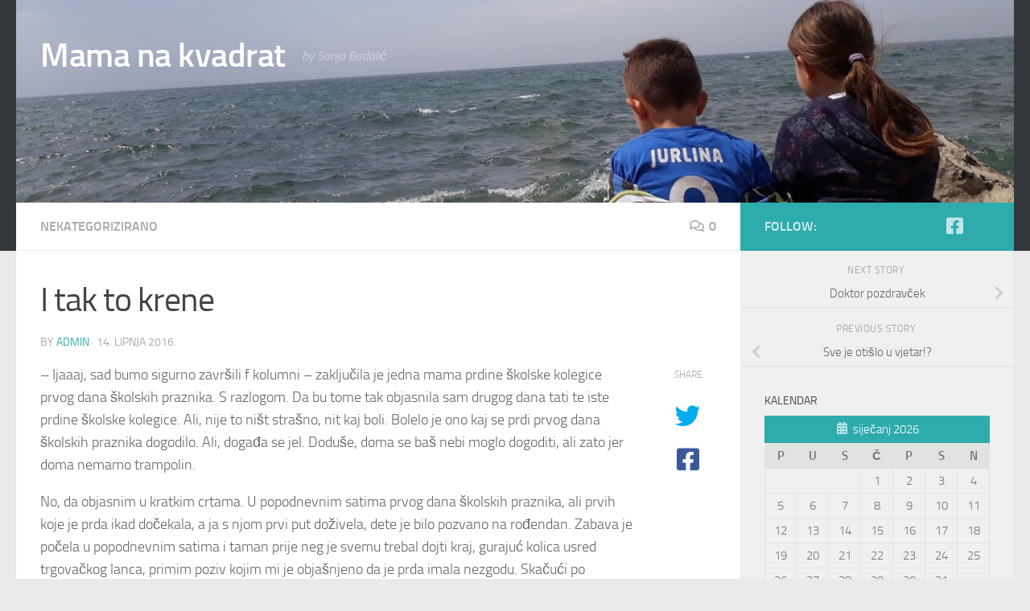

--- FILE ---
content_type: text/html; charset=UTF-8
request_url: https://www.mamanakvadrat.com.hr/i-tak-to-krene/
body_size: 76573
content:
<!DOCTYPE html>
<html class="no-js" lang="hr">
<head>
  <meta charset="UTF-8">
  <meta name="viewport" content="width=device-width, initial-scale=1.0">
  <link rel="profile" href="https://gmpg.org/xfn/11" />
  <link rel="pingback" href="https://www.mamanakvadrat.com.hr/xmlrpc.php">

  <title>I tak to krene &#8211; Mama na kvadrat</title>
<meta name='robots' content='max-image-preview:large' />
<script>document.documentElement.className = document.documentElement.className.replace("no-js","js");</script>
<link rel="alternate" type="application/rss+xml" title="Mama na kvadrat &raquo; Kanal" href="https://www.mamanakvadrat.com.hr/feed/" />
<link rel="alternate" type="application/rss+xml" title="Mama na kvadrat &raquo; Kanal komentara" href="https://www.mamanakvadrat.com.hr/comments/feed/" />
<link rel="alternate" type="application/rss+xml" title="Mama na kvadrat &raquo; I tak to krene Kanal komentara" href="https://www.mamanakvadrat.com.hr/i-tak-to-krene/feed/" />
<link rel="alternate" title="oEmbed (JSON)" type="application/json+oembed" href="https://www.mamanakvadrat.com.hr/wp-json/oembed/1.0/embed?url=https%3A%2F%2Fwww.mamanakvadrat.com.hr%2Fi-tak-to-krene%2F" />
<link rel="alternate" title="oEmbed (XML)" type="text/xml+oembed" href="https://www.mamanakvadrat.com.hr/wp-json/oembed/1.0/embed?url=https%3A%2F%2Fwww.mamanakvadrat.com.hr%2Fi-tak-to-krene%2F&#038;format=xml" />
<style id='wp-img-auto-sizes-contain-inline-css'>
img:is([sizes=auto i],[sizes^="auto," i]){contain-intrinsic-size:3000px 1500px}
/*# sourceURL=wp-img-auto-sizes-contain-inline-css */
</style>
<style id='wp-emoji-styles-inline-css'>

	img.wp-smiley, img.emoji {
		display: inline !important;
		border: none !important;
		box-shadow: none !important;
		height: 1em !important;
		width: 1em !important;
		margin: 0 0.07em !important;
		vertical-align: -0.1em !important;
		background: none !important;
		padding: 0 !important;
	}
/*# sourceURL=wp-emoji-styles-inline-css */
</style>
<style id='wp-block-library-inline-css'>
:root{--wp-block-synced-color:#7a00df;--wp-block-synced-color--rgb:122,0,223;--wp-bound-block-color:var(--wp-block-synced-color);--wp-editor-canvas-background:#ddd;--wp-admin-theme-color:#007cba;--wp-admin-theme-color--rgb:0,124,186;--wp-admin-theme-color-darker-10:#006ba1;--wp-admin-theme-color-darker-10--rgb:0,107,160.5;--wp-admin-theme-color-darker-20:#005a87;--wp-admin-theme-color-darker-20--rgb:0,90,135;--wp-admin-border-width-focus:2px}@media (min-resolution:192dpi){:root{--wp-admin-border-width-focus:1.5px}}.wp-element-button{cursor:pointer}:root .has-very-light-gray-background-color{background-color:#eee}:root .has-very-dark-gray-background-color{background-color:#313131}:root .has-very-light-gray-color{color:#eee}:root .has-very-dark-gray-color{color:#313131}:root .has-vivid-green-cyan-to-vivid-cyan-blue-gradient-background{background:linear-gradient(135deg,#00d084,#0693e3)}:root .has-purple-crush-gradient-background{background:linear-gradient(135deg,#34e2e4,#4721fb 50%,#ab1dfe)}:root .has-hazy-dawn-gradient-background{background:linear-gradient(135deg,#faaca8,#dad0ec)}:root .has-subdued-olive-gradient-background{background:linear-gradient(135deg,#fafae1,#67a671)}:root .has-atomic-cream-gradient-background{background:linear-gradient(135deg,#fdd79a,#004a59)}:root .has-nightshade-gradient-background{background:linear-gradient(135deg,#330968,#31cdcf)}:root .has-midnight-gradient-background{background:linear-gradient(135deg,#020381,#2874fc)}:root{--wp--preset--font-size--normal:16px;--wp--preset--font-size--huge:42px}.has-regular-font-size{font-size:1em}.has-larger-font-size{font-size:2.625em}.has-normal-font-size{font-size:var(--wp--preset--font-size--normal)}.has-huge-font-size{font-size:var(--wp--preset--font-size--huge)}.has-text-align-center{text-align:center}.has-text-align-left{text-align:left}.has-text-align-right{text-align:right}.has-fit-text{white-space:nowrap!important}#end-resizable-editor-section{display:none}.aligncenter{clear:both}.items-justified-left{justify-content:flex-start}.items-justified-center{justify-content:center}.items-justified-right{justify-content:flex-end}.items-justified-space-between{justify-content:space-between}.screen-reader-text{border:0;clip-path:inset(50%);height:1px;margin:-1px;overflow:hidden;padding:0;position:absolute;width:1px;word-wrap:normal!important}.screen-reader-text:focus{background-color:#ddd;clip-path:none;color:#444;display:block;font-size:1em;height:auto;left:5px;line-height:normal;padding:15px 23px 14px;text-decoration:none;top:5px;width:auto;z-index:100000}html :where(.has-border-color){border-style:solid}html :where([style*=border-top-color]){border-top-style:solid}html :where([style*=border-right-color]){border-right-style:solid}html :where([style*=border-bottom-color]){border-bottom-style:solid}html :where([style*=border-left-color]){border-left-style:solid}html :where([style*=border-width]){border-style:solid}html :where([style*=border-top-width]){border-top-style:solid}html :where([style*=border-right-width]){border-right-style:solid}html :where([style*=border-bottom-width]){border-bottom-style:solid}html :where([style*=border-left-width]){border-left-style:solid}html :where(img[class*=wp-image-]){height:auto;max-width:100%}:where(figure){margin:0 0 1em}html :where(.is-position-sticky){--wp-admin--admin-bar--position-offset:var(--wp-admin--admin-bar--height,0px)}@media screen and (max-width:600px){html :where(.is-position-sticky){--wp-admin--admin-bar--position-offset:0px}}

/*# sourceURL=wp-block-library-inline-css */
</style><style id='global-styles-inline-css'>
:root{--wp--preset--aspect-ratio--square: 1;--wp--preset--aspect-ratio--4-3: 4/3;--wp--preset--aspect-ratio--3-4: 3/4;--wp--preset--aspect-ratio--3-2: 3/2;--wp--preset--aspect-ratio--2-3: 2/3;--wp--preset--aspect-ratio--16-9: 16/9;--wp--preset--aspect-ratio--9-16: 9/16;--wp--preset--color--black: #000000;--wp--preset--color--cyan-bluish-gray: #abb8c3;--wp--preset--color--white: #ffffff;--wp--preset--color--pale-pink: #f78da7;--wp--preset--color--vivid-red: #cf2e2e;--wp--preset--color--luminous-vivid-orange: #ff6900;--wp--preset--color--luminous-vivid-amber: #fcb900;--wp--preset--color--light-green-cyan: #7bdcb5;--wp--preset--color--vivid-green-cyan: #00d084;--wp--preset--color--pale-cyan-blue: #8ed1fc;--wp--preset--color--vivid-cyan-blue: #0693e3;--wp--preset--color--vivid-purple: #9b51e0;--wp--preset--gradient--vivid-cyan-blue-to-vivid-purple: linear-gradient(135deg,rgb(6,147,227) 0%,rgb(155,81,224) 100%);--wp--preset--gradient--light-green-cyan-to-vivid-green-cyan: linear-gradient(135deg,rgb(122,220,180) 0%,rgb(0,208,130) 100%);--wp--preset--gradient--luminous-vivid-amber-to-luminous-vivid-orange: linear-gradient(135deg,rgb(252,185,0) 0%,rgb(255,105,0) 100%);--wp--preset--gradient--luminous-vivid-orange-to-vivid-red: linear-gradient(135deg,rgb(255,105,0) 0%,rgb(207,46,46) 100%);--wp--preset--gradient--very-light-gray-to-cyan-bluish-gray: linear-gradient(135deg,rgb(238,238,238) 0%,rgb(169,184,195) 100%);--wp--preset--gradient--cool-to-warm-spectrum: linear-gradient(135deg,rgb(74,234,220) 0%,rgb(151,120,209) 20%,rgb(207,42,186) 40%,rgb(238,44,130) 60%,rgb(251,105,98) 80%,rgb(254,248,76) 100%);--wp--preset--gradient--blush-light-purple: linear-gradient(135deg,rgb(255,206,236) 0%,rgb(152,150,240) 100%);--wp--preset--gradient--blush-bordeaux: linear-gradient(135deg,rgb(254,205,165) 0%,rgb(254,45,45) 50%,rgb(107,0,62) 100%);--wp--preset--gradient--luminous-dusk: linear-gradient(135deg,rgb(255,203,112) 0%,rgb(199,81,192) 50%,rgb(65,88,208) 100%);--wp--preset--gradient--pale-ocean: linear-gradient(135deg,rgb(255,245,203) 0%,rgb(182,227,212) 50%,rgb(51,167,181) 100%);--wp--preset--gradient--electric-grass: linear-gradient(135deg,rgb(202,248,128) 0%,rgb(113,206,126) 100%);--wp--preset--gradient--midnight: linear-gradient(135deg,rgb(2,3,129) 0%,rgb(40,116,252) 100%);--wp--preset--font-size--small: 13px;--wp--preset--font-size--medium: 20px;--wp--preset--font-size--large: 36px;--wp--preset--font-size--x-large: 42px;--wp--preset--spacing--20: 0.44rem;--wp--preset--spacing--30: 0.67rem;--wp--preset--spacing--40: 1rem;--wp--preset--spacing--50: 1.5rem;--wp--preset--spacing--60: 2.25rem;--wp--preset--spacing--70: 3.38rem;--wp--preset--spacing--80: 5.06rem;--wp--preset--shadow--natural: 6px 6px 9px rgba(0, 0, 0, 0.2);--wp--preset--shadow--deep: 12px 12px 50px rgba(0, 0, 0, 0.4);--wp--preset--shadow--sharp: 6px 6px 0px rgba(0, 0, 0, 0.2);--wp--preset--shadow--outlined: 6px 6px 0px -3px rgb(255, 255, 255), 6px 6px rgb(0, 0, 0);--wp--preset--shadow--crisp: 6px 6px 0px rgb(0, 0, 0);}:where(.is-layout-flex){gap: 0.5em;}:where(.is-layout-grid){gap: 0.5em;}body .is-layout-flex{display: flex;}.is-layout-flex{flex-wrap: wrap;align-items: center;}.is-layout-flex > :is(*, div){margin: 0;}body .is-layout-grid{display: grid;}.is-layout-grid > :is(*, div){margin: 0;}:where(.wp-block-columns.is-layout-flex){gap: 2em;}:where(.wp-block-columns.is-layout-grid){gap: 2em;}:where(.wp-block-post-template.is-layout-flex){gap: 1.25em;}:where(.wp-block-post-template.is-layout-grid){gap: 1.25em;}.has-black-color{color: var(--wp--preset--color--black) !important;}.has-cyan-bluish-gray-color{color: var(--wp--preset--color--cyan-bluish-gray) !important;}.has-white-color{color: var(--wp--preset--color--white) !important;}.has-pale-pink-color{color: var(--wp--preset--color--pale-pink) !important;}.has-vivid-red-color{color: var(--wp--preset--color--vivid-red) !important;}.has-luminous-vivid-orange-color{color: var(--wp--preset--color--luminous-vivid-orange) !important;}.has-luminous-vivid-amber-color{color: var(--wp--preset--color--luminous-vivid-amber) !important;}.has-light-green-cyan-color{color: var(--wp--preset--color--light-green-cyan) !important;}.has-vivid-green-cyan-color{color: var(--wp--preset--color--vivid-green-cyan) !important;}.has-pale-cyan-blue-color{color: var(--wp--preset--color--pale-cyan-blue) !important;}.has-vivid-cyan-blue-color{color: var(--wp--preset--color--vivid-cyan-blue) !important;}.has-vivid-purple-color{color: var(--wp--preset--color--vivid-purple) !important;}.has-black-background-color{background-color: var(--wp--preset--color--black) !important;}.has-cyan-bluish-gray-background-color{background-color: var(--wp--preset--color--cyan-bluish-gray) !important;}.has-white-background-color{background-color: var(--wp--preset--color--white) !important;}.has-pale-pink-background-color{background-color: var(--wp--preset--color--pale-pink) !important;}.has-vivid-red-background-color{background-color: var(--wp--preset--color--vivid-red) !important;}.has-luminous-vivid-orange-background-color{background-color: var(--wp--preset--color--luminous-vivid-orange) !important;}.has-luminous-vivid-amber-background-color{background-color: var(--wp--preset--color--luminous-vivid-amber) !important;}.has-light-green-cyan-background-color{background-color: var(--wp--preset--color--light-green-cyan) !important;}.has-vivid-green-cyan-background-color{background-color: var(--wp--preset--color--vivid-green-cyan) !important;}.has-pale-cyan-blue-background-color{background-color: var(--wp--preset--color--pale-cyan-blue) !important;}.has-vivid-cyan-blue-background-color{background-color: var(--wp--preset--color--vivid-cyan-blue) !important;}.has-vivid-purple-background-color{background-color: var(--wp--preset--color--vivid-purple) !important;}.has-black-border-color{border-color: var(--wp--preset--color--black) !important;}.has-cyan-bluish-gray-border-color{border-color: var(--wp--preset--color--cyan-bluish-gray) !important;}.has-white-border-color{border-color: var(--wp--preset--color--white) !important;}.has-pale-pink-border-color{border-color: var(--wp--preset--color--pale-pink) !important;}.has-vivid-red-border-color{border-color: var(--wp--preset--color--vivid-red) !important;}.has-luminous-vivid-orange-border-color{border-color: var(--wp--preset--color--luminous-vivid-orange) !important;}.has-luminous-vivid-amber-border-color{border-color: var(--wp--preset--color--luminous-vivid-amber) !important;}.has-light-green-cyan-border-color{border-color: var(--wp--preset--color--light-green-cyan) !important;}.has-vivid-green-cyan-border-color{border-color: var(--wp--preset--color--vivid-green-cyan) !important;}.has-pale-cyan-blue-border-color{border-color: var(--wp--preset--color--pale-cyan-blue) !important;}.has-vivid-cyan-blue-border-color{border-color: var(--wp--preset--color--vivid-cyan-blue) !important;}.has-vivid-purple-border-color{border-color: var(--wp--preset--color--vivid-purple) !important;}.has-vivid-cyan-blue-to-vivid-purple-gradient-background{background: var(--wp--preset--gradient--vivid-cyan-blue-to-vivid-purple) !important;}.has-light-green-cyan-to-vivid-green-cyan-gradient-background{background: var(--wp--preset--gradient--light-green-cyan-to-vivid-green-cyan) !important;}.has-luminous-vivid-amber-to-luminous-vivid-orange-gradient-background{background: var(--wp--preset--gradient--luminous-vivid-amber-to-luminous-vivid-orange) !important;}.has-luminous-vivid-orange-to-vivid-red-gradient-background{background: var(--wp--preset--gradient--luminous-vivid-orange-to-vivid-red) !important;}.has-very-light-gray-to-cyan-bluish-gray-gradient-background{background: var(--wp--preset--gradient--very-light-gray-to-cyan-bluish-gray) !important;}.has-cool-to-warm-spectrum-gradient-background{background: var(--wp--preset--gradient--cool-to-warm-spectrum) !important;}.has-blush-light-purple-gradient-background{background: var(--wp--preset--gradient--blush-light-purple) !important;}.has-blush-bordeaux-gradient-background{background: var(--wp--preset--gradient--blush-bordeaux) !important;}.has-luminous-dusk-gradient-background{background: var(--wp--preset--gradient--luminous-dusk) !important;}.has-pale-ocean-gradient-background{background: var(--wp--preset--gradient--pale-ocean) !important;}.has-electric-grass-gradient-background{background: var(--wp--preset--gradient--electric-grass) !important;}.has-midnight-gradient-background{background: var(--wp--preset--gradient--midnight) !important;}.has-small-font-size{font-size: var(--wp--preset--font-size--small) !important;}.has-medium-font-size{font-size: var(--wp--preset--font-size--medium) !important;}.has-large-font-size{font-size: var(--wp--preset--font-size--large) !important;}.has-x-large-font-size{font-size: var(--wp--preset--font-size--x-large) !important;}
/*# sourceURL=global-styles-inline-css */
</style>

<style id='classic-theme-styles-inline-css'>
/*! This file is auto-generated */
.wp-block-button__link{color:#fff;background-color:#32373c;border-radius:9999px;box-shadow:none;text-decoration:none;padding:calc(.667em + 2px) calc(1.333em + 2px);font-size:1.125em}.wp-block-file__button{background:#32373c;color:#fff;text-decoration:none}
/*# sourceURL=/wp-includes/css/classic-themes.min.css */
</style>
<link rel='stylesheet' id='contact-form-7-css' href='https://www.mamanakvadrat.com.hr/wp-content/plugins/contact-form-7/includes/css/styles.css?ver=6.1.4' media='all' />
<link rel='stylesheet' id='hueman-main-style-css' href='https://www.mamanakvadrat.com.hr/wp-content/themes/hueman/assets/front/css/main.min.css?ver=3.7.18' media='all' />
<style id='hueman-main-style-inline-css'>
body { font-size:1.00rem; }@media only screen and (min-width: 720px) {
        .nav > li { font-size:1.00rem; }
      }::selection { background-color: #2eabad; }
::-moz-selection { background-color: #2eabad; }a,a>span.hu-external::after,.themeform label .required,#flexslider-featured .flex-direction-nav .flex-next:hover,#flexslider-featured .flex-direction-nav .flex-prev:hover,.post-hover:hover .post-title a,.post-title a:hover,.sidebar.s1 .post-nav li a:hover i,.content .post-nav li a:hover i,.post-related a:hover,.sidebar.s1 .widget_rss ul li a,#footer .widget_rss ul li a,.sidebar.s1 .widget_calendar a,#footer .widget_calendar a,.sidebar.s1 .alx-tab .tab-item-category a,.sidebar.s1 .alx-posts .post-item-category a,.sidebar.s1 .alx-tab li:hover .tab-item-title a,.sidebar.s1 .alx-tab li:hover .tab-item-comment a,.sidebar.s1 .alx-posts li:hover .post-item-title a,#footer .alx-tab .tab-item-category a,#footer .alx-posts .post-item-category a,#footer .alx-tab li:hover .tab-item-title a,#footer .alx-tab li:hover .tab-item-comment a,#footer .alx-posts li:hover .post-item-title a,.comment-tabs li.active a,.comment-awaiting-moderation,.child-menu a:hover,.child-menu .current_page_item > a,.wp-pagenavi a{ color: #2eabad; }input[type="submit"],.themeform button[type="submit"],.sidebar.s1 .sidebar-top,.sidebar.s1 .sidebar-toggle,#flexslider-featured .flex-control-nav li a.flex-active,.post-tags a:hover,.sidebar.s1 .widget_calendar caption,#footer .widget_calendar caption,.author-bio .bio-avatar:after,.commentlist li.bypostauthor > .comment-body:after,.commentlist li.comment-author-admin > .comment-body:after{ background-color: #2eabad; }.post-format .format-container { border-color: #2eabad; }.sidebar.s1 .alx-tabs-nav li.active a,#footer .alx-tabs-nav li.active a,.comment-tabs li.active a,.wp-pagenavi a:hover,.wp-pagenavi a:active,.wp-pagenavi span.current{ border-bottom-color: #2eabad!important; }.sidebar.s2 .post-nav li a:hover i,
.sidebar.s2 .widget_rss ul li a,
.sidebar.s2 .widget_calendar a,
.sidebar.s2 .alx-tab .tab-item-category a,
.sidebar.s2 .alx-posts .post-item-category a,
.sidebar.s2 .alx-tab li:hover .tab-item-title a,
.sidebar.s2 .alx-tab li:hover .tab-item-comment a,
.sidebar.s2 .alx-posts li:hover .post-item-title a { color: #82b965; }
.sidebar.s2 .sidebar-top,.sidebar.s2 .sidebar-toggle,.post-comments,.jp-play-bar,.jp-volume-bar-value,.sidebar.s2 .widget_calendar caption{ background-color: #82b965; }.sidebar.s2 .alx-tabs-nav li.active a { border-bottom-color: #82b965; }
.post-comments::before { border-right-color: #82b965; }
      .search-expand,
              #nav-topbar.nav-container { background-color: #26272b}@media only screen and (min-width: 720px) {
                #nav-topbar .nav ul { background-color: #26272b; }
              }.is-scrolled #header .nav-container.desktop-sticky,
              .is-scrolled #header .search-expand { background-color: #26272b; background-color: rgba(38,39,43,0.90) }.is-scrolled .topbar-transparent #nav-topbar.desktop-sticky .nav ul { background-color: #26272b; background-color: rgba(38,39,43,0.95) }#header { background-color: #33363b; }
@media only screen and (min-width: 720px) {
  #nav-header .nav ul { background-color: #33363b; }
}
        #header #nav-mobile { background-color: #33363b; }.is-scrolled #header #nav-mobile { background-color: #33363b; background-color: rgba(51,54,59,0.90) }#nav-header.nav-container, #main-header-search .search-expand { background-color: #33363b; }
@media only screen and (min-width: 720px) {
  #nav-header .nav ul { background-color: #33363b; }
}
        body { background-color: #eaeaea; }
/*# sourceURL=hueman-main-style-inline-css */
</style>
<link rel='stylesheet' id='hueman-font-awesome-css' href='https://www.mamanakvadrat.com.hr/wp-content/themes/hueman/assets/front/css/font-awesome.min.css?ver=3.7.18' media='all' />
<script src="https://www.mamanakvadrat.com.hr/wp-includes/js/jquery/jquery.min.js?ver=3.7.1" id="jquery-core-js"></script>
<script src="https://www.mamanakvadrat.com.hr/wp-includes/js/jquery/jquery-migrate.min.js?ver=3.4.1" id="jquery-migrate-js"></script>
<link rel="https://api.w.org/" href="https://www.mamanakvadrat.com.hr/wp-json/" /><link rel="alternate" title="JSON" type="application/json" href="https://www.mamanakvadrat.com.hr/wp-json/wp/v2/posts/1242" /><link rel="EditURI" type="application/rsd+xml" title="RSD" href="https://www.mamanakvadrat.com.hr/xmlrpc.php?rsd" />
<meta name="generator" content="WordPress 6.9" />
<link rel="canonical" href="https://www.mamanakvadrat.com.hr/i-tak-to-krene/" />
<link rel='shortlink' href='https://www.mamanakvadrat.com.hr/?p=1242' />
    <link rel="preload" as="font" type="font/woff2" href="https://www.mamanakvadrat.com.hr/wp-content/themes/hueman/assets/front/webfonts/fa-brands-400.woff2?v=5.15.2" crossorigin="anonymous"/>
    <link rel="preload" as="font" type="font/woff2" href="https://www.mamanakvadrat.com.hr/wp-content/themes/hueman/assets/front/webfonts/fa-regular-400.woff2?v=5.15.2" crossorigin="anonymous"/>
    <link rel="preload" as="font" type="font/woff2" href="https://www.mamanakvadrat.com.hr/wp-content/themes/hueman/assets/front/webfonts/fa-solid-900.woff2?v=5.15.2" crossorigin="anonymous"/>
  <link rel="preload" as="font" type="font/woff" href="https://www.mamanakvadrat.com.hr/wp-content/themes/hueman/assets/front/fonts/titillium-light-webfont.woff" crossorigin="anonymous"/>
<link rel="preload" as="font" type="font/woff" href="https://www.mamanakvadrat.com.hr/wp-content/themes/hueman/assets/front/fonts/titillium-lightitalic-webfont.woff" crossorigin="anonymous"/>
<link rel="preload" as="font" type="font/woff" href="https://www.mamanakvadrat.com.hr/wp-content/themes/hueman/assets/front/fonts/titillium-regular-webfont.woff" crossorigin="anonymous"/>
<link rel="preload" as="font" type="font/woff" href="https://www.mamanakvadrat.com.hr/wp-content/themes/hueman/assets/front/fonts/titillium-regularitalic-webfont.woff" crossorigin="anonymous"/>
<link rel="preload" as="font" type="font/woff" href="https://www.mamanakvadrat.com.hr/wp-content/themes/hueman/assets/front/fonts/titillium-semibold-webfont.woff" crossorigin="anonymous"/>
<style>
  /*  base : fonts
/* ------------------------------------ */
body { font-family: "Titillium", Arial, sans-serif; }
@font-face {
  font-family: 'Titillium';
  src: url('https://www.mamanakvadrat.com.hr/wp-content/themes/hueman/assets/front/fonts/titillium-light-webfont.eot');
  src: url('https://www.mamanakvadrat.com.hr/wp-content/themes/hueman/assets/front/fonts/titillium-light-webfont.svg#titillium-light-webfont') format('svg'),
     url('https://www.mamanakvadrat.com.hr/wp-content/themes/hueman/assets/front/fonts/titillium-light-webfont.eot?#iefix') format('embedded-opentype'),
     url('https://www.mamanakvadrat.com.hr/wp-content/themes/hueman/assets/front/fonts/titillium-light-webfont.woff') format('woff'),
     url('https://www.mamanakvadrat.com.hr/wp-content/themes/hueman/assets/front/fonts/titillium-light-webfont.ttf') format('truetype');
  font-weight: 300;
  font-style: normal;
}
@font-face {
  font-family: 'Titillium';
  src: url('https://www.mamanakvadrat.com.hr/wp-content/themes/hueman/assets/front/fonts/titillium-lightitalic-webfont.eot');
  src: url('https://www.mamanakvadrat.com.hr/wp-content/themes/hueman/assets/front/fonts/titillium-lightitalic-webfont.svg#titillium-lightitalic-webfont') format('svg'),
     url('https://www.mamanakvadrat.com.hr/wp-content/themes/hueman/assets/front/fonts/titillium-lightitalic-webfont.eot?#iefix') format('embedded-opentype'),
     url('https://www.mamanakvadrat.com.hr/wp-content/themes/hueman/assets/front/fonts/titillium-lightitalic-webfont.woff') format('woff'),
     url('https://www.mamanakvadrat.com.hr/wp-content/themes/hueman/assets/front/fonts/titillium-lightitalic-webfont.ttf') format('truetype');
  font-weight: 300;
  font-style: italic;
}
@font-face {
  font-family: 'Titillium';
  src: url('https://www.mamanakvadrat.com.hr/wp-content/themes/hueman/assets/front/fonts/titillium-regular-webfont.eot');
  src: url('https://www.mamanakvadrat.com.hr/wp-content/themes/hueman/assets/front/fonts/titillium-regular-webfont.svg#titillium-regular-webfont') format('svg'),
     url('https://www.mamanakvadrat.com.hr/wp-content/themes/hueman/assets/front/fonts/titillium-regular-webfont.eot?#iefix') format('embedded-opentype'),
     url('https://www.mamanakvadrat.com.hr/wp-content/themes/hueman/assets/front/fonts/titillium-regular-webfont.woff') format('woff'),
     url('https://www.mamanakvadrat.com.hr/wp-content/themes/hueman/assets/front/fonts/titillium-regular-webfont.ttf') format('truetype');
  font-weight: 400;
  font-style: normal;
}
@font-face {
  font-family: 'Titillium';
  src: url('https://www.mamanakvadrat.com.hr/wp-content/themes/hueman/assets/front/fonts/titillium-regularitalic-webfont.eot');
  src: url('https://www.mamanakvadrat.com.hr/wp-content/themes/hueman/assets/front/fonts/titillium-regularitalic-webfont.svg#titillium-regular-webfont') format('svg'),
     url('https://www.mamanakvadrat.com.hr/wp-content/themes/hueman/assets/front/fonts/titillium-regularitalic-webfont.eot?#iefix') format('embedded-opentype'),
     url('https://www.mamanakvadrat.com.hr/wp-content/themes/hueman/assets/front/fonts/titillium-regularitalic-webfont.woff') format('woff'),
     url('https://www.mamanakvadrat.com.hr/wp-content/themes/hueman/assets/front/fonts/titillium-regularitalic-webfont.ttf') format('truetype');
  font-weight: 400;
  font-style: italic;
}
@font-face {
    font-family: 'Titillium';
    src: url('https://www.mamanakvadrat.com.hr/wp-content/themes/hueman/assets/front/fonts/titillium-semibold-webfont.eot');
    src: url('https://www.mamanakvadrat.com.hr/wp-content/themes/hueman/assets/front/fonts/titillium-semibold-webfont.svg#titillium-semibold-webfont') format('svg'),
         url('https://www.mamanakvadrat.com.hr/wp-content/themes/hueman/assets/front/fonts/titillium-semibold-webfont.eot?#iefix') format('embedded-opentype'),
         url('https://www.mamanakvadrat.com.hr/wp-content/themes/hueman/assets/front/fonts/titillium-semibold-webfont.woff') format('woff'),
         url('https://www.mamanakvadrat.com.hr/wp-content/themes/hueman/assets/front/fonts/titillium-semibold-webfont.ttf') format('truetype');
  font-weight: 600;
  font-style: normal;
}
</style>
  <!--[if lt IE 9]>
<script src="https://www.mamanakvadrat.com.hr/wp-content/themes/hueman/assets/front/js/ie/html5shiv-printshiv.min.js"></script>
<script src="https://www.mamanakvadrat.com.hr/wp-content/themes/hueman/assets/front/js/ie/selectivizr.js"></script>
<![endif]-->
<style>.recentcomments a{display:inline !important;padding:0 !important;margin:0 !important;}</style></head>

<body class="wp-singular post-template-default single single-post postid-1242 single-format-standard wp-embed-responsive wp-theme-hueman col-2cl full-width header-desktop-sticky header-mobile-sticky hueman-3-7-18 chrome">
<div id="wrapper">
  <a class="screen-reader-text skip-link" href="#content">Skip to content</a>
  
  <header id="header" class="main-menu-mobile-on one-mobile-menu main_menu header-ads-desktop  topbar-transparent has-header-img">
        <nav class="nav-container group mobile-menu mobile-sticky no-menu-assigned" id="nav-mobile" data-menu-id="header-1">
  <div class="mobile-title-logo-in-header"><p class="site-title">                  <a class="custom-logo-link" href="https://www.mamanakvadrat.com.hr/" rel="home" title="Mama na kvadrat | Home page">Mama na kvadrat</a>                </p></div>
        
                    <!-- <div class="ham__navbar-toggler collapsed" aria-expanded="false">
          <div class="ham__navbar-span-wrapper">
            <span class="ham-toggler-menu__span"></span>
          </div>
        </div> -->
        <button class="ham__navbar-toggler-two collapsed" title="Menu" aria-expanded="false">
          <span class="ham__navbar-span-wrapper">
            <span class="line line-1"></span>
            <span class="line line-2"></span>
            <span class="line line-3"></span>
          </span>
        </button>
            
      <div class="nav-text"></div>
      <div class="nav-wrap container">
                  <ul class="nav container-inner group mobile-search">
                            <li>
                  <form role="search" method="get" class="search-form" action="https://www.mamanakvadrat.com.hr/">
				<label>
					<span class="screen-reader-text">Pretraži:</span>
					<input type="search" class="search-field" placeholder="Pretraži &hellip;" value="" name="s" />
				</label>
				<input type="submit" class="search-submit" value="Pretraži" />
			</form>                </li>
                      </ul>
                      </div>
</nav><!--/#nav-topbar-->  
  
  <div class="container group">
        <div class="container-inner">

                <div id="header-image-wrap">
              <div class="group hu-pad central-header-zone">
                                        <div class="logo-tagline-group">
                          <p class="site-title">                  <a class="custom-logo-link" href="https://www.mamanakvadrat.com.hr/" rel="home" title="Mama na kvadrat | Home page">Mama na kvadrat</a>                </p>                                                        <p class="site-description">by Sonja Badalić</p>
                                                </div>
                                                          <div id="header-widgets">
                                                </div><!--/#header-ads-->
                                </div>

              <a href="https://www.mamanakvadrat.com.hr/" rel="home"><img src="https://www.mamanakvadrat.com.hr/wp-content/uploads/2017/06/bg.jpg" width="1380" height="280" alt="" class="new-site-image" srcset="https://www.mamanakvadrat.com.hr/wp-content/uploads/2017/06/bg.jpg 1380w, https://www.mamanakvadrat.com.hr/wp-content/uploads/2017/06/bg-300x61.jpg 300w, https://www.mamanakvadrat.com.hr/wp-content/uploads/2017/06/bg-768x156.jpg 768w, https://www.mamanakvadrat.com.hr/wp-content/uploads/2017/06/bg-1024x208.jpg 1024w" sizes="(max-width: 1380px) 100vw, 1380px" decoding="async" fetchpriority="high" /></a>          </div>
      
      
    </div><!--/.container-inner-->
      </div><!--/.container-->

</header><!--/#header-->
  
  <div class="container" id="page">
    <div class="container-inner">
            <div class="main">
        <div class="main-inner group">
          
              <main class="content" id="content">
              <div class="page-title hu-pad group">
          	    		<ul class="meta-single group">
    			<li class="category"><a href="https://www.mamanakvadrat.com.hr/category/nekategorizirano/" rel="category tag">Nekategorizirano</a></li>
    			    			<li class="comments"><a href="https://www.mamanakvadrat.com.hr/i-tak-to-krene/#respond"><i class="far fa-comments"></i>0</a></li>
    			    		</ul>
            
    </div><!--/.page-title-->
          <div class="hu-pad group">
              <article class="post-1242 post type-post status-publish format-standard hentry category-nekategorizirano">
    <div class="post-inner group">

      <h1 class="post-title entry-title">I tak to krene</h1>
  <p class="post-byline">
       by     <span class="vcard author">
       <span class="fn"><a href="https://www.mamanakvadrat.com.hr/author/admin/" title="Objave od: admin" rel="author">admin</a></span>
     </span>
     &middot;
                          <span class="published">14. lipnja 2016.</span>
          </p>

                                
      <div class="clear"></div>

      <div class="entry themeform share">
        <div class="entry-inner">
          <p>&#8211; Ijaaaj, sad bumo sigurno završili f kolumni &#8211; zaključila je jedna mama prdine školske kolegice prvog dana školskih praznika. S razlogom. Da bu tome tak objasnila sam drugog dana tati te iste prdine školske kolegice. Ali, nije to ništ strašno, nit kaj boli. Bolelo je ono kaj se prdi prvog dana školskih praznika dogodilo. Ali, događa se jel. Doduše, doma se baš nebi moglo dogoditi, ali zato jer doma nemamo trampolin.</p>
<p>No, da objasnim u kratkim crtama. U popodnevnim satima prvog dana školskih praznika, ali prvih koje je prda ikad dočekala, a ja s njom prvi put doživela, dete je bilo pozvano na rođendan. Zabava je počela u popodnevnim satima i taman prije neg je svemu trebal dojti kraj, gurajuć kolica usred trgovačkog lanca, primim poziv kojim mi je objašnjeno da je prda imala nezgodu. Skačući po trampolinu, kojeg je jedva dočekala jer toga doma nema, krivo je doskočila na nožicu i to je to…idućih 45 minuta rođendana je provela u vodoravnom položaju s ledenim oblogom oko zgloba. Dostavljena je doma malo prije osam sati i unesena u kuću. Kak je unesena tak je i iznesena te premeštena u srebrenka koji nas je prebacil do hitne. Nije se imalo kaj čekati nego mam po stručni savjet dežurnom doktoru kaj nam je delati.</p>
<p>&#8211; Mogel mi je to njen tata poslikati, kaj sad moramo iti u bolnicu &#8211; izjavi prda u autu. Predlog uopće nije loš, jer, budimo realni, rendgen je rendgen, bez obzira slikal on ljudsku il pseću kralježnicu, a za silu vrag i muhe koše. No, sad kad smo već krenuli k doktoru, nebumo u subotu navečer uznemiravali veterinara.</p>
<p>&#8211; Neeeemreeee, pa nisi ti životinjaaaa &#8211; veli njoj bjacek. I tak smo se nadmudrujući dopelali do odjela za hitnu medicinu. Nutra laganini, mi i još jedna curica s roditeljima. Uskoro iskoči još jedan dečec iz sobe za rendgen. Pa dojde baka s langetom, kojoj su istu za par sekundi skinuli. Pa uleti i gospođa u pratnji dečka sa socijala i dva mladića u plavom koja se ničeg ne seća…pa evo uskoro još jedne gospođe koja se loše dočekala dok je padala na ruku pa si je istu ftrgla…uglavnom, odjenput postane kak na pokretnoj traki.</p>
<p>Pa nebu valjda sad dobila gips ili langetu, ak bu tak, nek sve ide vrit, mislim si dok mi se pred očima vrti slika prde koja doma zbog „defekta“ danima leži i cviljuga.</p>
<p>&#8211; Nije nikaj puklo, tri dana mirovanja, noga na povišeno, hladiti i omotati elastičnim zavojem. Doviđenja i sretno &#8211; objasni doktorica kojoj bi tog trena utisnula cjelov posred čela.</p>
<p>&#8211; Ok, sad kad smo se malo našalili za početak praznika, idemo se zaozbiljno pohrvati s slobodnim vremenom &#8211; izjavim, a dvojac se mam složi.</p>
<p>More, more mokro i slano…stiže ti uskoro moj neumorni podravski dvojac…</p>
<p>Mami i tati koji su od straha da budu završili u kolumni Mame na kvadrat veliki pozdrav i zahvala na inspiraciji za ovotjednu priču. Ništ nije bolelo, kaj ne?</p>
          <nav class="pagination group">
                      </nav><!--/.pagination-->
        </div>

        <div class="sharrre-container no-counter">
	<span>Share</span>
  	   <div id="twitter" data-url="https://www.mamanakvadrat.com.hr/i-tak-to-krene/" data-text="I tak to krene" data-title="Tweet"><a class="box" href="#"><div class="count" href="#"><i class="fas fa-plus"></i></div><div class="share"><i class="fab fa-twitter"></i></div></a></div>
    	   <div id="facebook" data-url="https://www.mamanakvadrat.com.hr/i-tak-to-krene/" data-text="I tak to krene" data-title="Like"></div>
      </div><!--/.sharrre-container-->
<style type="text/css"></style>
<script type="text/javascript">
  	// Sharrre
  	jQuery( function($) {
      //<temporary>
      $('head').append( $( '<style>', { id : 'hide-sharre-count', type : 'text/css', html:'.sharrre-container.no-counter .box .count {display:none;}' } ) );
      //</temporary>
                		$('#twitter').sharrre({
        			share: {
        				twitter: true
        			},
        			template: '<a class="box" href="#"><div class="count"><i class="fa fa-plus"></i></div><div class="share"><i class="fab fa-twitter"></i></div></a>',
        			enableHover: false,
        			enableTracking: true,
        			buttons: { twitter: {via: ''}},
        			click: function(api, options){
        				api.simulateClick();
        				api.openPopup('twitter');
        			}
        		});
            		            $('#facebook').sharrre({
        			share: {
        				facebook: true
        			},
        			template: '<a class="box" href="#"><div class="count"><i class="fa fa-plus"></i></div><div class="share"><i class="fab fa-facebook-square"></i></div></a>',
        			enableHover: false,
        			enableTracking: true,
              buttons:{layout: 'box_count'},
        			click: function(api, options){
        				api.simulateClick();
        				api.openPopup('facebook');
        			}
        		});
                        
    		
    			// Scrollable sharrre bar, contributed by Erik Frye. Awesome!
    			var $_shareContainer = $(".sharrre-container"),
    			    $_header         = $('#header'),
    			    $_postEntry      = $('.entry'),
        			$window          = $(window),
        			startSharePosition = $_shareContainer.offset(),//object
        			contentBottom    = $_postEntry.offset().top + $_postEntry.outerHeight(),
        			topOfTemplate    = $_header.offset().top,
              topSpacing       = _setTopSpacing();

          //triggered on scroll
    			shareScroll = function(){
      				var scrollTop     = $window.scrollTop() + topOfTemplate,
      				    stopLocation  = contentBottom - ($_shareContainer.outerHeight() + topSpacing);

              $_shareContainer.css({position : 'fixed'});

      				if( scrollTop > stopLocation ){
      					  $_shareContainer.css( { position:'relative' } );
                  $_shareContainer.offset(
                      {
                        top: contentBottom - $_shareContainer.outerHeight(),
                        left: startSharePosition.left,
                      }
                  );
      				}
      				else if (scrollTop >= $_postEntry.offset().top - topSpacing){
      					 $_shareContainer.css( { position:'fixed',top: '100px' } );
                 $_shareContainer.offset(
                      {
                        //top: scrollTop + topSpacing,
                        left: startSharePosition.left,
                      }
                  );
      				} else if (scrollTop < startSharePosition.top + ( topSpacing - 1 ) ) {
      					 $_shareContainer.css( { position:'relative' } );
                 $_shareContainer.offset(
                      {
                        top: $_postEntry.offset().top,
                        left:startSharePosition.left,
                      }
                  );
      				}
    			},

          //triggered on resize
    			shareMove = function() {
      				startSharePosition = $_shareContainer.offset();
      				contentBottom = $_postEntry.offset().top + $_postEntry.outerHeight();
      				topOfTemplate = $_header.offset().top;
      				_setTopSpacing();
    			};

    			/* As new images load the page content body gets longer. The bottom of the content area needs to be adjusted in case images are still loading. */
    			setTimeout( function() {
    				  contentBottom = $_postEntry.offset().top + $_postEntry.outerHeight();
    			}, 2000);

          function _setTopSpacing(){
              var distanceFromTop  = 20;

              if( $window.width() > 1024 ) {
                topSpacing = distanceFromTop + $('.nav-wrap').outerHeight();
              } else {
                topSpacing = distanceFromTop;
              }
              return topSpacing;
          }

          //setup event listeners
          $window.on('scroll', _.throttle( function() {
              if ( $window.width() > 719 ) {
                  shareScroll();
              } else {
                  $_shareContainer.css({
                      top:'',
                      left:'',
                      position:''
                  })
              }
          }, 50 ) );
          $window.on('resize', _.debounce( function() {
              if ( $window.width() > 719 ) {
                  shareMove();
              } else {
                  $_shareContainer.css({
                      top:'',
                      left:'',
                      position:''
                  })
              }
          }, 50 ) );
    		
  	});
</script>
        <div class="clear"></div>
      </div><!--/.entry-->

    </div><!--/.post-inner-->
  </article><!--/.post-->

<div class="clear"></div>





<h4 class="heading">
	<i class="far fa-hand-point-right"></i>You may also like...</h4>

<ul class="related-posts group">
  		<li class="related post-hover">
		<article class="post-787 post type-post status-publish format-standard hentry category-nekategorizirano">

			<div class="post-thumbnail">
				<a href="https://www.mamanakvadrat.com.hr/vrapci-i-komarci/" class="hu-rel-post-thumb">
					        <svg class="hu-svg-placeholder thumb-medium-empty" id="696c1ac400701" viewBox="0 0 1792 1792" xmlns="http://www.w3.org/2000/svg"><path d="M928 832q0-14-9-23t-23-9q-66 0-113 47t-47 113q0 14 9 23t23 9 23-9 9-23q0-40 28-68t68-28q14 0 23-9t9-23zm224 130q0 106-75 181t-181 75-181-75-75-181 75-181 181-75 181 75 75 181zm-1024 574h1536v-128h-1536v128zm1152-574q0-159-112.5-271.5t-271.5-112.5-271.5 112.5-112.5 271.5 112.5 271.5 271.5 112.5 271.5-112.5 112.5-271.5zm-1024-642h384v-128h-384v128zm-128 192h1536v-256h-828l-64 128h-644v128zm1664-256v1280q0 53-37.5 90.5t-90.5 37.5h-1536q-53 0-90.5-37.5t-37.5-90.5v-1280q0-53 37.5-90.5t90.5-37.5h1536q53 0 90.5 37.5t37.5 90.5z"/></svg>
         <img class="hu-img-placeholder" src="https://www.mamanakvadrat.com.hr/wp-content/themes/hueman/assets/front/img/thumb-medium-empty.png" alt="Vrapci i komarci" data-hu-post-id="696c1ac400701" />																			</a>
									<a class="post-comments" href="https://www.mamanakvadrat.com.hr/vrapci-i-komarci/#respond"><i class="far fa-comments"></i>0</a>
							</div><!--/.post-thumbnail-->

			<div class="related-inner">

				<h4 class="post-title entry-title">
					<a href="https://www.mamanakvadrat.com.hr/vrapci-i-komarci/" rel="bookmark">Vrapci i komarci</a>
				</h4><!--/.post-title-->

				<div class="post-meta group">
					<p class="post-date">
  <time class="published updated" datetime="2013-05-02 13:32:21">2. svibnja 2013.</time>
</p>

				</div><!--/.post-meta-->

			</div><!--/.related-inner-->

		</article>
	</li><!--/.related-->
		<li class="related post-hover">
		<article class="post-931 post type-post status-publish format-standard has-post-thumbnail hentry category-nekategorizirano">

			<div class="post-thumbnail">
				<a href="https://www.mamanakvadrat.com.hr/malci-genijalci/" class="hu-rel-post-thumb">
					<img width="163" height="245" src="https://www.mamanakvadrat.com.hr/wp-content/uploads/2014/08/IMG_4543.jpg" class="attachment-thumb-medium size-thumb-medium wp-post-image" alt="" decoding="async" loading="lazy" srcset="https://www.mamanakvadrat.com.hr/wp-content/uploads/2014/08/IMG_4543.jpg 400w, https://www.mamanakvadrat.com.hr/wp-content/uploads/2014/08/IMG_4543-200x300.jpg 200w" sizes="auto, (max-width: 163px) 100vw, 163px" />																			</a>
									<a class="post-comments" href="https://www.mamanakvadrat.com.hr/malci-genijalci/#respond"><i class="far fa-comments"></i>0</a>
							</div><!--/.post-thumbnail-->

			<div class="related-inner">

				<h4 class="post-title entry-title">
					<a href="https://www.mamanakvadrat.com.hr/malci-genijalci/" rel="bookmark">Malci genijalci</a>
				</h4><!--/.post-title-->

				<div class="post-meta group">
					<p class="post-date">
  <time class="published updated" datetime="2014-08-21 12:31:04">21. kolovoza 2014.</time>
</p>

				</div><!--/.post-meta-->

			</div><!--/.related-inner-->

		</article>
	</li><!--/.related-->
		<li class="related post-hover">
		<article class="post-296 post type-post status-publish format-standard hentry category-nekategorizirano">

			<div class="post-thumbnail">
				<a href="https://www.mamanakvadrat.com.hr/ne-jos-nije-a-kad-ce-ne-zna-se/" class="hu-rel-post-thumb">
					        <svg class="hu-svg-placeholder thumb-medium-empty" id="696c1ac40136c" viewBox="0 0 1792 1792" xmlns="http://www.w3.org/2000/svg"><path d="M928 832q0-14-9-23t-23-9q-66 0-113 47t-47 113q0 14 9 23t23 9 23-9 9-23q0-40 28-68t68-28q14 0 23-9t9-23zm224 130q0 106-75 181t-181 75-181-75-75-181 75-181 181-75 181 75 75 181zm-1024 574h1536v-128h-1536v128zm1152-574q0-159-112.5-271.5t-271.5-112.5-271.5 112.5-112.5 271.5 112.5 271.5 271.5 112.5 271.5-112.5 112.5-271.5zm-1024-642h384v-128h-384v128zm-128 192h1536v-256h-828l-64 128h-644v128zm1664-256v1280q0 53-37.5 90.5t-90.5 37.5h-1536q-53 0-90.5-37.5t-37.5-90.5v-1280q0-53 37.5-90.5t90.5-37.5h1536q53 0 90.5 37.5t37.5 90.5z"/></svg>
         <img class="hu-img-placeholder" src="https://www.mamanakvadrat.com.hr/wp-content/themes/hueman/assets/front/img/thumb-medium-empty.png" alt="Ne, još nije, a kad će ne zna se" data-hu-post-id="696c1ac40136c" />																			</a>
									<a class="post-comments" href="https://www.mamanakvadrat.com.hr/ne-jos-nije-a-kad-ce-ne-zna-se/#respond"><i class="far fa-comments"></i>0</a>
							</div><!--/.post-thumbnail-->

			<div class="related-inner">

				<h4 class="post-title entry-title">
					<a href="https://www.mamanakvadrat.com.hr/ne-jos-nije-a-kad-ce-ne-zna-se/" rel="bookmark">Ne, još nije, a kad će ne zna se</a>
				</h4><!--/.post-title-->

				<div class="post-meta group">
					<p class="post-date">
  <time class="published updated" datetime="2010-09-07 08:59:52">7. rujna 2010.</time>
</p>

				</div><!--/.post-meta-->

			</div><!--/.related-inner-->

		</article>
	</li><!--/.related-->
		  
</ul><!--/.post-related-->



<section id="comments" class="themeform">

	
					<!-- comments open, no comments -->
		
	
		<div id="respond" class="comment-respond">
		<h3 id="reply-title" class="comment-reply-title">Odgovori <small><a rel="nofollow" id="cancel-comment-reply-link" href="/i-tak-to-krene/#respond" style="display:none;">Otkaži odgovor</a></small></h3><form action="https://www.mamanakvadrat.com.hr/wp-comments-post.php" method="post" id="commentform" class="comment-form"><p class="comment-notes"><span id="email-notes">Vaša adresa e-pošte neće biti objavljena.</span> <span class="required-field-message">Obavezna polja su označena sa <span class="required">* (obavezno)</span></span></p><p class="comment-form-comment"><label for="comment">Komentar <span class="required">* (obavezno)</span></label> <textarea id="comment" name="comment" cols="45" rows="8" maxlength="65525" required="required"></textarea></p><p class="comment-form-author"><label for="author">Ime <span class="required">* (obavezno)</span></label> <input id="author" name="author" type="text" value="" size="30" maxlength="245" autocomplete="name" required="required" /></p>
<p class="comment-form-email"><label for="email">E-pošta <span class="required">* (obavezno)</span></label> <input id="email" name="email" type="text" value="" size="30" maxlength="100" aria-describedby="email-notes" autocomplete="email" required="required" /></p>
<p class="comment-form-url"><label for="url">Web-stranica</label> <input id="url" name="url" type="text" value="" size="30" maxlength="200" autocomplete="url" /></p>
<p class="comment-form-cookies-consent"><input id="wp-comment-cookies-consent" name="wp-comment-cookies-consent" type="checkbox" value="yes" /> <label for="wp-comment-cookies-consent">Spremi moje ime, e-poštu i web-stranicu u ovom internet pregledniku za sljedeći put kada budem komentirao.</label></p>
<p class="form-submit"><input name="submit" type="submit" id="submit" class="submit" value="Objavi komentar" /> <input type='hidden' name='comment_post_ID' value='1242' id='comment_post_ID' />
<input type='hidden' name='comment_parent' id='comment_parent' value='0' />
</p><p style="display: none;"><input type="hidden" id="akismet_comment_nonce" name="akismet_comment_nonce" value="1887076856" /></p><p style="display: none !important;" class="akismet-fields-container" data-prefix="ak_"><label>&#916;<textarea name="ak_hp_textarea" cols="45" rows="8" maxlength="100"></textarea></label><input type="hidden" id="ak_js_1" name="ak_js" value="232"/><script>document.getElementById( "ak_js_1" ).setAttribute( "value", ( new Date() ).getTime() );</script></p></form>	</div><!-- #respond -->
	<p class="akismet_comment_form_privacy_notice">This site uses Akismet to reduce spam. <a href="https://akismet.com/privacy/" target="_blank" rel="nofollow noopener">Learn how your comment data is processed.</a></p>
</section><!--/#comments-->          </div><!--/.hu-pad-->
            </main><!--/.content-->
          

	<div class="sidebar s1 collapsed" data-position="right" data-layout="col-2cl" data-sb-id="s1">

		<button class="sidebar-toggle" title="Expand Sidebar"><i class="fas sidebar-toggle-arrows"></i></button>

		<div class="sidebar-content">

			           			<div class="sidebar-top group">
                        <p>Follow:</p>                    <ul class="social-links"><li><a rel="nofollow noopener noreferrer" class="social-tooltip"  title="Follow us on Facebook-square" aria-label="Follow us on Facebook-square" href="https://www.facebook.com/groups/220052414716772/?fref=ts" target="_blank"  style="color:rgba(255,255,255,0.7)"><i class="fab fa-facebook-square"></i></a></li><li><a rel="nofollow noopener noreferrer" class="social-tooltip"  title="Moj zid na Fejsu" aria-label="Moj zid na Fejsu" href="https://www.facebook.com/sonja.jurlina" target="_blank"  style="color:rgba(255,255,255,0.7)"><i class="fab "></i></a></li></ul>  			</div>
			
				<ul class="post-nav group">
		<li class="next"><strong>Next story&nbsp;</strong><a href="https://www.mamanakvadrat.com.hr/doktor-pozdravcek/" rel="next"><i class="fas fa-chevron-right"></i><span>Doktor pozdravček</span></a></li>
		<li class="previous"><strong>Previous story&nbsp;</strong><a href="https://www.mamanakvadrat.com.hr/sve-je-otislo-u-vjetar/" rel="prev"><i class="fas fa-chevron-left"></i><span>Sve je otišlo u vjetar!?</span></a></li>
	</ul>

			
			<div id="calendar-5" class="widget widget_calendar"><h3 class="widget-title">Kalendar</h3><div id="calendar_wrap" class="calendar_wrap"><table id="wp-calendar" class="wp-calendar-table">
	<caption>siječanj 2026</caption>
	<thead>
	<tr>
		<th scope="col" aria-label="Ponedjeljak">P</th>
		<th scope="col" aria-label="Utorak">U</th>
		<th scope="col" aria-label="Srijeda">S</th>
		<th scope="col" aria-label="Četvrtak">Č</th>
		<th scope="col" aria-label="Petak">P</th>
		<th scope="col" aria-label="Subota">S</th>
		<th scope="col" aria-label="Nedjelja">N</th>
	</tr>
	</thead>
	<tbody>
	<tr>
		<td colspan="3" class="pad">&nbsp;</td><td>1</td><td>2</td><td>3</td><td>4</td>
	</tr>
	<tr>
		<td>5</td><td>6</td><td>7</td><td>8</td><td>9</td><td>10</td><td>11</td>
	</tr>
	<tr>
		<td>12</td><td>13</td><td>14</td><td>15</td><td>16</td><td>17</td><td id="today">18</td>
	</tr>
	<tr>
		<td>19</td><td>20</td><td>21</td><td>22</td><td>23</td><td>24</td><td>25</td>
	</tr>
	<tr>
		<td>26</td><td>27</td><td>28</td><td>29</td><td>30</td><td>31</td>
		<td class="pad" colspan="1">&nbsp;</td>
	</tr>
	</tbody>
	</table><nav aria-label="Prethodni i sljedeći mjeseci" class="wp-calendar-nav">
		<span class="wp-calendar-nav-prev"><a href="https://www.mamanakvadrat.com.hr/2017/05/">&laquo; svi</a></span>
		<span class="pad">&nbsp;</span>
		<span class="wp-calendar-nav-next">&nbsp;</span>
	</nav></div></div><div id="archives-4" class="widget widget_archive"><h3 class="widget-title">Arhiva</h3>
			<ul>
					<li><a href='https://www.mamanakvadrat.com.hr/2017/05/'>svibanj 2017</a></li>
	<li><a href='https://www.mamanakvadrat.com.hr/2017/04/'>travanj 2017</a></li>
	<li><a href='https://www.mamanakvadrat.com.hr/2017/03/'>ožujak 2017</a></li>
	<li><a href='https://www.mamanakvadrat.com.hr/2017/02/'>veljača 2017</a></li>
	<li><a href='https://www.mamanakvadrat.com.hr/2017/01/'>siječanj 2017</a></li>
	<li><a href='https://www.mamanakvadrat.com.hr/2016/12/'>prosinac 2016</a></li>
	<li><a href='https://www.mamanakvadrat.com.hr/2016/10/'>listopad 2016</a></li>
	<li><a href='https://www.mamanakvadrat.com.hr/2016/09/'>rujan 2016</a></li>
	<li><a href='https://www.mamanakvadrat.com.hr/2016/08/'>kolovoz 2016</a></li>
	<li><a href='https://www.mamanakvadrat.com.hr/2016/07/'>srpanj 2016</a></li>
	<li><a href='https://www.mamanakvadrat.com.hr/2016/06/'>lipanj 2016</a></li>
	<li><a href='https://www.mamanakvadrat.com.hr/2016/05/'>svibanj 2016</a></li>
	<li><a href='https://www.mamanakvadrat.com.hr/2016/04/'>travanj 2016</a></li>
	<li><a href='https://www.mamanakvadrat.com.hr/2016/03/'>ožujak 2016</a></li>
	<li><a href='https://www.mamanakvadrat.com.hr/2016/02/'>veljača 2016</a></li>
	<li><a href='https://www.mamanakvadrat.com.hr/2016/01/'>siječanj 2016</a></li>
	<li><a href='https://www.mamanakvadrat.com.hr/2015/12/'>prosinac 2015</a></li>
	<li><a href='https://www.mamanakvadrat.com.hr/2015/11/'>studeni 2015</a></li>
	<li><a href='https://www.mamanakvadrat.com.hr/2015/10/'>listopad 2015</a></li>
	<li><a href='https://www.mamanakvadrat.com.hr/2015/09/'>rujan 2015</a></li>
	<li><a href='https://www.mamanakvadrat.com.hr/2015/08/'>kolovoz 2015</a></li>
	<li><a href='https://www.mamanakvadrat.com.hr/2015/07/'>srpanj 2015</a></li>
	<li><a href='https://www.mamanakvadrat.com.hr/2015/06/'>lipanj 2015</a></li>
	<li><a href='https://www.mamanakvadrat.com.hr/2015/05/'>svibanj 2015</a></li>
	<li><a href='https://www.mamanakvadrat.com.hr/2015/04/'>travanj 2015</a></li>
	<li><a href='https://www.mamanakvadrat.com.hr/2015/03/'>ožujak 2015</a></li>
	<li><a href='https://www.mamanakvadrat.com.hr/2015/02/'>veljača 2015</a></li>
	<li><a href='https://www.mamanakvadrat.com.hr/2015/01/'>siječanj 2015</a></li>
	<li><a href='https://www.mamanakvadrat.com.hr/2014/12/'>prosinac 2014</a></li>
	<li><a href='https://www.mamanakvadrat.com.hr/2014/11/'>studeni 2014</a></li>
	<li><a href='https://www.mamanakvadrat.com.hr/2014/10/'>listopad 2014</a></li>
	<li><a href='https://www.mamanakvadrat.com.hr/2014/09/'>rujan 2014</a></li>
	<li><a href='https://www.mamanakvadrat.com.hr/2014/08/'>kolovoz 2014</a></li>
	<li><a href='https://www.mamanakvadrat.com.hr/2014/07/'>srpanj 2014</a></li>
	<li><a href='https://www.mamanakvadrat.com.hr/2014/06/'>lipanj 2014</a></li>
	<li><a href='https://www.mamanakvadrat.com.hr/2014/05/'>svibanj 2014</a></li>
	<li><a href='https://www.mamanakvadrat.com.hr/2014/04/'>travanj 2014</a></li>
	<li><a href='https://www.mamanakvadrat.com.hr/2014/03/'>ožujak 2014</a></li>
	<li><a href='https://www.mamanakvadrat.com.hr/2014/02/'>veljača 2014</a></li>
	<li><a href='https://www.mamanakvadrat.com.hr/2014/01/'>siječanj 2014</a></li>
	<li><a href='https://www.mamanakvadrat.com.hr/2013/12/'>prosinac 2013</a></li>
	<li><a href='https://www.mamanakvadrat.com.hr/2013/11/'>studeni 2013</a></li>
	<li><a href='https://www.mamanakvadrat.com.hr/2013/10/'>listopad 2013</a></li>
	<li><a href='https://www.mamanakvadrat.com.hr/2013/09/'>rujan 2013</a></li>
	<li><a href='https://www.mamanakvadrat.com.hr/2013/08/'>kolovoz 2013</a></li>
	<li><a href='https://www.mamanakvadrat.com.hr/2013/07/'>srpanj 2013</a></li>
	<li><a href='https://www.mamanakvadrat.com.hr/2013/06/'>lipanj 2013</a></li>
	<li><a href='https://www.mamanakvadrat.com.hr/2013/05/'>svibanj 2013</a></li>
	<li><a href='https://www.mamanakvadrat.com.hr/2013/04/'>travanj 2013</a></li>
	<li><a href='https://www.mamanakvadrat.com.hr/2013/03/'>ožujak 2013</a></li>
	<li><a href='https://www.mamanakvadrat.com.hr/2013/02/'>veljača 2013</a></li>
	<li><a href='https://www.mamanakvadrat.com.hr/2013/01/'>siječanj 2013</a></li>
	<li><a href='https://www.mamanakvadrat.com.hr/2012/12/'>prosinac 2012</a></li>
	<li><a href='https://www.mamanakvadrat.com.hr/2012/11/'>studeni 2012</a></li>
	<li><a href='https://www.mamanakvadrat.com.hr/2012/10/'>listopad 2012</a></li>
	<li><a href='https://www.mamanakvadrat.com.hr/2012/09/'>rujan 2012</a></li>
	<li><a href='https://www.mamanakvadrat.com.hr/2012/08/'>kolovoz 2012</a></li>
	<li><a href='https://www.mamanakvadrat.com.hr/2012/07/'>srpanj 2012</a></li>
	<li><a href='https://www.mamanakvadrat.com.hr/2012/06/'>lipanj 2012</a></li>
	<li><a href='https://www.mamanakvadrat.com.hr/2012/05/'>svibanj 2012</a></li>
	<li><a href='https://www.mamanakvadrat.com.hr/2012/04/'>travanj 2012</a></li>
	<li><a href='https://www.mamanakvadrat.com.hr/2012/03/'>ožujak 2012</a></li>
	<li><a href='https://www.mamanakvadrat.com.hr/2012/02/'>veljača 2012</a></li>
	<li><a href='https://www.mamanakvadrat.com.hr/2012/01/'>siječanj 2012</a></li>
	<li><a href='https://www.mamanakvadrat.com.hr/2011/12/'>prosinac 2011</a></li>
	<li><a href='https://www.mamanakvadrat.com.hr/2011/11/'>studeni 2011</a></li>
	<li><a href='https://www.mamanakvadrat.com.hr/2011/10/'>listopad 2011</a></li>
	<li><a href='https://www.mamanakvadrat.com.hr/2011/09/'>rujan 2011</a></li>
	<li><a href='https://www.mamanakvadrat.com.hr/2011/08/'>kolovoz 2011</a></li>
	<li><a href='https://www.mamanakvadrat.com.hr/2011/07/'>srpanj 2011</a></li>
	<li><a href='https://www.mamanakvadrat.com.hr/2011/06/'>lipanj 2011</a></li>
	<li><a href='https://www.mamanakvadrat.com.hr/2011/05/'>svibanj 2011</a></li>
	<li><a href='https://www.mamanakvadrat.com.hr/2011/04/'>travanj 2011</a></li>
	<li><a href='https://www.mamanakvadrat.com.hr/2011/03/'>ožujak 2011</a></li>
	<li><a href='https://www.mamanakvadrat.com.hr/2011/02/'>veljača 2011</a></li>
	<li><a href='https://www.mamanakvadrat.com.hr/2011/01/'>siječanj 2011</a></li>
	<li><a href='https://www.mamanakvadrat.com.hr/2010/12/'>prosinac 2010</a></li>
	<li><a href='https://www.mamanakvadrat.com.hr/2010/11/'>studeni 2010</a></li>
	<li><a href='https://www.mamanakvadrat.com.hr/2010/10/'>listopad 2010</a></li>
	<li><a href='https://www.mamanakvadrat.com.hr/2010/09/'>rujan 2010</a></li>
	<li><a href='https://www.mamanakvadrat.com.hr/2010/08/'>kolovoz 2010</a></li>
	<li><a href='https://www.mamanakvadrat.com.hr/2010/07/'>srpanj 2010</a></li>
	<li><a href='https://www.mamanakvadrat.com.hr/2010/06/'>lipanj 2010</a></li>
	<li><a href='https://www.mamanakvadrat.com.hr/2010/05/'>svibanj 2010</a></li>
	<li><a href='https://www.mamanakvadrat.com.hr/2010/04/'>travanj 2010</a></li>
			</ul>

			</div><div id="tag_cloud-3" class="widget widget_tag_cloud"><h3 class="widget-title">Ključne riječi</h3><div class="tagcloud"><a href="https://www.mamanakvadrat.com.hr/tag/aerobik/" class="tag-cloud-link tag-link-35 tag-link-position-1" style="font-size: 8pt;" aria-label="aerobik (1 stavka)">aerobik</a>
<a href="https://www.mamanakvadrat.com.hr/tag/alfa-i-omega/" class="tag-cloud-link tag-link-33 tag-link-position-2" style="font-size: 8pt;" aria-label="Alfa i Omega (1 stavka)">Alfa i Omega</a>
<a href="https://www.mamanakvadrat.com.hr/tag/besane-noci/" class="tag-cloud-link tag-link-32 tag-link-position-3" style="font-size: 8pt;" aria-label="besane noći (1 stavka)">besane noći</a>
<a href="https://www.mamanakvadrat.com.hr/tag/biciklizam/" class="tag-cloud-link tag-link-36 tag-link-position-4" style="font-size: 8pt;" aria-label="biciklizam (1 stavka)">biciklizam</a>
<a href="https://www.mamanakvadrat.com.hr/tag/bracne-obaveze/" class="tag-cloud-link tag-link-8 tag-link-position-5" style="font-size: 8pt;" aria-label="bračne obaveze (1 stavka)">bračne obaveze</a>
<a href="https://www.mamanakvadrat.com.hr/tag/daljinski-upravljac/" class="tag-cloud-link tag-link-15 tag-link-position-6" style="font-size: 8pt;" aria-label="daljinski upravljač (1 stavka)">daljinski upravljač</a>
<a href="https://www.mamanakvadrat.com.hr/tag/djecji-svijet/" class="tag-cloud-link tag-link-24 tag-link-position-7" style="font-size: 8pt;" aria-label="dječji svijet (1 stavka)">dječji svijet</a>
<a href="https://www.mamanakvadrat.com.hr/tag/grah/" class="tag-cloud-link tag-link-39 tag-link-position-8" style="font-size: 8pt;" aria-label="grah (1 stavka)">grah</a>
<a href="https://www.mamanakvadrat.com.hr/tag/gremlini/" class="tag-cloud-link tag-link-7 tag-link-position-9" style="font-size: 8pt;" aria-label="gremlini (1 stavka)">gremlini</a>
<a href="https://www.mamanakvadrat.com.hr/tag/igranje-sa-susedama/" class="tag-cloud-link tag-link-23 tag-link-position-10" style="font-size: 8pt;" aria-label="igranje sa susedama (1 stavka)">igranje sa susedama</a>
<a href="https://www.mamanakvadrat.com.hr/tag/juha-s-rezancima/" class="tag-cloud-link tag-link-16 tag-link-position-11" style="font-size: 8pt;" aria-label="juha s rezancima (1 stavka)">juha s rezancima</a>
<a href="https://www.mamanakvadrat.com.hr/tag/kazaliste/" class="tag-cloud-link tag-link-31 tag-link-position-12" style="font-size: 8pt;" aria-label="kazalište (1 stavka)">kazalište</a>
<a href="https://www.mamanakvadrat.com.hr/tag/kinderbet/" class="tag-cloud-link tag-link-17 tag-link-position-13" style="font-size: 8pt;" aria-label="kinderbet (1 stavka)">kinderbet</a>
<a href="https://www.mamanakvadrat.com.hr/tag/kukanje/" class="tag-cloud-link tag-link-22 tag-link-position-14" style="font-size: 8pt;" aria-label="kukanje (1 stavka)">kukanje</a>
<a href="https://www.mamanakvadrat.com.hr/tag/lupanje/" class="tag-cloud-link tag-link-21 tag-link-position-15" style="font-size: 8pt;" aria-label="lupanje (1 stavka)">lupanje</a>
<a href="https://www.mamanakvadrat.com.hr/tag/mikrovalna/" class="tag-cloud-link tag-link-27 tag-link-position-16" style="font-size: 8pt;" aria-label="mikrovalna (1 stavka)">mikrovalna</a>
<a href="https://www.mamanakvadrat.com.hr/tag/mikser/" class="tag-cloud-link tag-link-29 tag-link-position-17" style="font-size: 8pt;" aria-label="mikser (1 stavka)">mikser</a>
<a href="https://www.mamanakvadrat.com.hr/tag/morska/" class="tag-cloud-link tag-link-5 tag-link-position-18" style="font-size: 8pt;" aria-label="morska (1 stavka)">morska</a>
<a href="https://www.mamanakvadrat.com.hr/tag/noc-noc-mali-zeko/" class="tag-cloud-link tag-link-19 tag-link-position-19" style="font-size: 8pt;" aria-label="noć-noć mali zeko (1 stavka)">noć-noć mali zeko</a>
<a href="https://www.mamanakvadrat.com.hr/tag/otpisana-generacija/" class="tag-cloud-link tag-link-13 tag-link-position-20" style="font-size: 8pt;" aria-label="otpisana generacija (1 stavka)">otpisana generacija</a>
<a href="https://www.mamanakvadrat.com.hr/tag/plahte/" class="tag-cloud-link tag-link-10 tag-link-position-21" style="font-size: 8pt;" aria-label="plahte (1 stavka)">plahte</a>
<a href="https://www.mamanakvadrat.com.hr/tag/prica/" class="tag-cloud-link tag-link-6 tag-link-position-22" style="font-size: 8pt;" aria-label="priča (1 stavka)">priča</a>
<a href="https://www.mamanakvadrat.com.hr/tag/prva-kavica/" class="tag-cloud-link tag-link-26 tag-link-position-23" style="font-size: 8pt;" aria-label="prva kavica (1 stavka)">prva kavica</a>
<a href="https://www.mamanakvadrat.com.hr/tag/rode/" class="tag-cloud-link tag-link-9 tag-link-position-24" style="font-size: 8pt;" aria-label="rode (1 stavka)">rode</a>
<a href="https://www.mamanakvadrat.com.hr/tag/roditeljski/" class="tag-cloud-link tag-link-30 tag-link-position-25" style="font-size: 8pt;" aria-label="roditeljski (1 stavka)">roditeljski</a>
<a href="https://www.mamanakvadrat.com.hr/tag/sex/" class="tag-cloud-link tag-link-11 tag-link-position-26" style="font-size: 8pt;" aria-label="sex (1 stavka)">sex</a>
<a href="https://www.mamanakvadrat.com.hr/tag/spavanje-u-vrticu/" class="tag-cloud-link tag-link-18 tag-link-position-27" style="font-size: 8pt;" aria-label="spavanje u vrtiću (1 stavka)">spavanje u vrtiću</a>
<a href="https://www.mamanakvadrat.com.hr/tag/toster/" class="tag-cloud-link tag-link-28 tag-link-position-28" style="font-size: 8pt;" aria-label="toster (1 stavka)">toster</a>
<a href="https://www.mamanakvadrat.com.hr/tag/tradicija/" class="tag-cloud-link tag-link-41 tag-link-position-29" style="font-size: 8pt;" aria-label="tradicija (1 stavka)">tradicija</a>
<a href="https://www.mamanakvadrat.com.hr/tag/treca-noga/" class="tag-cloud-link tag-link-34 tag-link-position-30" style="font-size: 8pt;" aria-label="treća noga (1 stavka)">treća noga</a>
<a href="https://www.mamanakvadrat.com.hr/tag/trudnoca/" class="tag-cloud-link tag-link-12 tag-link-position-31" style="font-size: 8pt;" aria-label="trudnoća (1 stavka)">trudnoća</a>
<a href="https://www.mamanakvadrat.com.hr/tag/tuzibabareza/" class="tag-cloud-link tag-link-14 tag-link-position-32" style="font-size: 8pt;" aria-label="tužibabareza (1 stavka)">tužibabareza</a>
<a href="https://www.mamanakvadrat.com.hr/tag/uzivancija/" class="tag-cloud-link tag-link-38 tag-link-position-33" style="font-size: 8pt;" aria-label="uživancija (1 stavka)">uživancija</a>
<a href="https://www.mamanakvadrat.com.hr/tag/vikend/" class="tag-cloud-link tag-link-37 tag-link-position-34" style="font-size: 8pt;" aria-label="vikend (1 stavka)">vikend</a>
<a href="https://www.mamanakvadrat.com.hr/tag/zabava/" class="tag-cloud-link tag-link-25 tag-link-position-35" style="font-size: 8pt;" aria-label="zabava (1 stavka)">zabava</a>
<a href="https://www.mamanakvadrat.com.hr/tag/cokolada/" class="tag-cloud-link tag-link-20 tag-link-position-36" style="font-size: 8pt;" aria-label="čokolada (1 stavka)">čokolada</a></div>
</div><div id="text-3" class="widget widget_text"><h3 class="widget-title">Linkovi</h3>			<div class="textwidget"><a href="http://www.glaspodravine.hr" target="_blank" rel="nofollow">Glas Podravine</a>
<br />
<a href="http://www.facebook.com/pages/FRANKA-ru%C4%8Dni-rad/208099965869569" target="_blank">Franka ručni rad (Facebook)</a>





</div>
		</div><div id="recent-comments-3" class="widget widget_recent_comments"><h3 class="widget-title">Najnoviji komentari</h3><ul id="recentcomments"><li class="recentcomments"><span class="comment-author-link">žan</span> o <a href="https://www.mamanakvadrat.com.hr/samo-je-jedna-maaaaamica/#comment-8718">Samo je jedna maaaaamica</a></li><li class="recentcomments"><span class="comment-author-link"><a href="https://GuyBigg.blogspot.com" class="url" rel="ugc external nofollow">83Leslee</a></span> o <a href="https://www.mamanakvadrat.com.hr/kam-su-nestali-strumfovi/#comment-5009">Kam su nestali štrumfovi?</a></li><li class="recentcomments"><span class="comment-author-link"><a href="http://trnac.net/2013/06/08/ni-detecja-lubav-se-ne-trzi-niti-ne-kupuje/" class="url" rel="ugc external nofollow">(Ni detečja) lubav se ne trži niti ne kupuje | trnac.net</a></span> o <a href="https://www.mamanakvadrat.com.hr/ljubav-se-ne-trzi-niti-ne-kupuje/#comment-1820">Ljubav se ne trži niti ne kupuje</a></li><li class="recentcomments"><span class="comment-author-link"><a href="https://www.mamanakvadrat.com.hr/od-gaca-do-cizmica-i-kaputa/#comments" class="url" rel="ugc">sonja</a></span> o <a href="https://www.mamanakvadrat.com.hr/od-gaca-do-cizmica-i-kaputa/#comment-1660">Od gaća do čižmica i kaputa…</a></li><li class="recentcomments"><span class="comment-author-link">iva</span> o <a href="https://www.mamanakvadrat.com.hr/od-gaca-do-cizmica-i-kaputa/#comment-1541">Od gaća do čižmica i kaputa…</a></li></ul></div>
		</div><!--/.sidebar-content-->

	</div><!--/.sidebar-->

	

        </div><!--/.main-inner-->
      </div><!--/.main-->
    </div><!--/.container-inner-->
  </div><!--/.container-->
    <footer id="footer">

                    
    
    
    <section class="container" id="footer-bottom">
      <div class="container-inner">

        <a id="back-to-top" href="#"><i class="fas fa-angle-up"></i></a>

        <div class="hu-pad group">

          <div class="grid one-half">
                        
            <div id="copyright">
                <p>Copyright © Mama na kvadrat 2017. </p>
            </div><!--/#copyright-->

            
          </div>

          <div class="grid one-half last">
                                          <ul class="social-links"><li><a rel="nofollow noopener noreferrer" class="social-tooltip"  title="Follow us on Facebook-square" aria-label="Follow us on Facebook-square" href="https://www.facebook.com/groups/220052414716772/?fref=ts" target="_blank"  style="color:rgba(255,255,255,0.7)"><i class="fab fa-facebook-square"></i></a></li><li><a rel="nofollow noopener noreferrer" class="social-tooltip"  title="Moj zid na Fejsu" aria-label="Moj zid na Fejsu" href="https://www.facebook.com/sonja.jurlina" target="_blank"  style="color:rgba(255,255,255,0.7)"><i class="fab "></i></a></li></ul>                                    </div>

        </div><!--/.hu-pad-->

      </div><!--/.container-inner-->
    </section><!--/.container-->

  </footer><!--/#footer-->

</div><!--/#wrapper-->

<script type="speculationrules">
{"prefetch":[{"source":"document","where":{"and":[{"href_matches":"/*"},{"not":{"href_matches":["/wp-*.php","/wp-admin/*","/wp-content/uploads/*","/wp-content/*","/wp-content/plugins/*","/wp-content/themes/hueman/*","/*\\?(.+)"]}},{"not":{"selector_matches":"a[rel~=\"nofollow\"]"}},{"not":{"selector_matches":".no-prefetch, .no-prefetch a"}}]},"eagerness":"conservative"}]}
</script>
<script src="https://www.mamanakvadrat.com.hr/wp-includes/js/dist/hooks.min.js?ver=dd5603f07f9220ed27f1" id="wp-hooks-js"></script>
<script src="https://www.mamanakvadrat.com.hr/wp-includes/js/dist/i18n.min.js?ver=c26c3dc7bed366793375" id="wp-i18n-js"></script>
<script id="wp-i18n-js-after">
wp.i18n.setLocaleData( { 'text direction\u0004ltr': [ 'ltr' ] } );
//# sourceURL=wp-i18n-js-after
</script>
<script src="https://www.mamanakvadrat.com.hr/wp-content/plugins/contact-form-7/includes/swv/js/index.js?ver=6.1.4" id="swv-js"></script>
<script id="contact-form-7-js-translations">
( function( domain, translations ) {
	var localeData = translations.locale_data[ domain ] || translations.locale_data.messages;
	localeData[""].domain = domain;
	wp.i18n.setLocaleData( localeData, domain );
} )( "contact-form-7", {"translation-revision-date":"2025-11-30 11:46:17+0000","generator":"GlotPress\/4.0.3","domain":"messages","locale_data":{"messages":{"":{"domain":"messages","plural-forms":"nplurals=3; plural=(n % 10 == 1 && n % 100 != 11) ? 0 : ((n % 10 >= 2 && n % 10 <= 4 && (n % 100 < 12 || n % 100 > 14)) ? 1 : 2);","lang":"hr"},"This contact form is placed in the wrong place.":["Ovaj obrazac za kontaktiranje postavljen je na krivo mjesto."],"Error:":["Gre\u0161ka:"]}},"comment":{"reference":"includes\/js\/index.js"}} );
//# sourceURL=contact-form-7-js-translations
</script>
<script id="contact-form-7-js-before">
var wpcf7 = {
    "api": {
        "root": "https:\/\/www.mamanakvadrat.com.hr\/wp-json\/",
        "namespace": "contact-form-7\/v1"
    }
};
//# sourceURL=contact-form-7-js-before
</script>
<script src="https://www.mamanakvadrat.com.hr/wp-content/plugins/contact-form-7/includes/js/index.js?ver=6.1.4" id="contact-form-7-js"></script>
<script src="https://www.mamanakvadrat.com.hr/wp-includes/js/underscore.min.js?ver=1.13.7" id="underscore-js"></script>
<script id="hu-front-scripts-js-extra">
var HUParams = {"_disabled":[],"SmoothScroll":{"Enabled":false,"Options":{"touchpadSupport":false}},"centerAllImg":"1","timerOnScrollAllBrowsers":"1","extLinksStyle":"","extLinksTargetExt":"","extLinksSkipSelectors":{"classes":["btn","button"],"ids":[]},"imgSmartLoadEnabled":"","imgSmartLoadOpts":{"parentSelectors":[".container .content",".post-row",".container .sidebar","#footer","#header-widgets"],"opts":{"excludeImg":[".tc-holder-img"],"fadeIn_options":100,"threshold":0}},"goldenRatio":"1.618","gridGoldenRatioLimit":"350","sbStickyUserSettings":{"desktop":true,"mobile":true},"sidebarOneWidth":"340","sidebarTwoWidth":"260","isWPMobile":"","menuStickyUserSettings":{"desktop":"stick_up","mobile":"stick_up"},"mobileSubmenuExpandOnClick":"1","submenuTogglerIcon":"\u003Ci class=\"fas fa-angle-down\"\u003E\u003C/i\u003E","isDevMode":"","ajaxUrl":"https://www.mamanakvadrat.com.hr/?huajax=1","frontNonce":{"id":"HuFrontNonce","handle":"79f220c3a8"},"isWelcomeNoteOn":"","welcomeContent":"","i18n":{"collapsibleExpand":"Expand","collapsibleCollapse":"Collapse"},"deferFontAwesome":"","fontAwesomeUrl":"https://www.mamanakvadrat.com.hr/wp-content/themes/hueman/assets/front/css/font-awesome.min.css?3.7.18","mainScriptUrl":"https://www.mamanakvadrat.com.hr/wp-content/themes/hueman/assets/front/js/scripts.min.js?3.7.18","flexSliderNeeded":"","flexSliderOptions":{"is_rtl":false,"has_touch_support":true,"is_slideshow":false,"slideshow_speed":5000}};
//# sourceURL=hu-front-scripts-js-extra
</script>
<script src="https://www.mamanakvadrat.com.hr/wp-content/themes/hueman/assets/front/js/scripts.min.js?ver=3.7.18" id="hu-front-scripts-js" defer></script>
<script src="https://www.mamanakvadrat.com.hr/wp-includes/js/comment-reply.min.js?ver=6.9" id="comment-reply-js" async data-wp-strategy="async" fetchpriority="low"></script>
<script src="https://www.mamanakvadrat.com.hr/wp-content/plugins/hueman-addons/addons/assets/front/js/jQuerySharrre.min.js?ver=6.9" id="sharrre-js"></script>
<script defer src="https://www.mamanakvadrat.com.hr/wp-content/plugins/akismet/_inc/akismet-frontend.js?ver=1762991520" id="akismet-frontend-js"></script>
<script id="wp-emoji-settings" type="application/json">
{"baseUrl":"https://s.w.org/images/core/emoji/17.0.2/72x72/","ext":".png","svgUrl":"https://s.w.org/images/core/emoji/17.0.2/svg/","svgExt":".svg","source":{"concatemoji":"https://www.mamanakvadrat.com.hr/wp-includes/js/wp-emoji-release.min.js?ver=6.9"}}
</script>
<script type="module">
/*! This file is auto-generated */
const a=JSON.parse(document.getElementById("wp-emoji-settings").textContent),o=(window._wpemojiSettings=a,"wpEmojiSettingsSupports"),s=["flag","emoji"];function i(e){try{var t={supportTests:e,timestamp:(new Date).valueOf()};sessionStorage.setItem(o,JSON.stringify(t))}catch(e){}}function c(e,t,n){e.clearRect(0,0,e.canvas.width,e.canvas.height),e.fillText(t,0,0);t=new Uint32Array(e.getImageData(0,0,e.canvas.width,e.canvas.height).data);e.clearRect(0,0,e.canvas.width,e.canvas.height),e.fillText(n,0,0);const a=new Uint32Array(e.getImageData(0,0,e.canvas.width,e.canvas.height).data);return t.every((e,t)=>e===a[t])}function p(e,t){e.clearRect(0,0,e.canvas.width,e.canvas.height),e.fillText(t,0,0);var n=e.getImageData(16,16,1,1);for(let e=0;e<n.data.length;e++)if(0!==n.data[e])return!1;return!0}function u(e,t,n,a){switch(t){case"flag":return n(e,"\ud83c\udff3\ufe0f\u200d\u26a7\ufe0f","\ud83c\udff3\ufe0f\u200b\u26a7\ufe0f")?!1:!n(e,"\ud83c\udde8\ud83c\uddf6","\ud83c\udde8\u200b\ud83c\uddf6")&&!n(e,"\ud83c\udff4\udb40\udc67\udb40\udc62\udb40\udc65\udb40\udc6e\udb40\udc67\udb40\udc7f","\ud83c\udff4\u200b\udb40\udc67\u200b\udb40\udc62\u200b\udb40\udc65\u200b\udb40\udc6e\u200b\udb40\udc67\u200b\udb40\udc7f");case"emoji":return!a(e,"\ud83e\u1fac8")}return!1}function f(e,t,n,a){let r;const o=(r="undefined"!=typeof WorkerGlobalScope&&self instanceof WorkerGlobalScope?new OffscreenCanvas(300,150):document.createElement("canvas")).getContext("2d",{willReadFrequently:!0}),s=(o.textBaseline="top",o.font="600 32px Arial",{});return e.forEach(e=>{s[e]=t(o,e,n,a)}),s}function r(e){var t=document.createElement("script");t.src=e,t.defer=!0,document.head.appendChild(t)}a.supports={everything:!0,everythingExceptFlag:!0},new Promise(t=>{let n=function(){try{var e=JSON.parse(sessionStorage.getItem(o));if("object"==typeof e&&"number"==typeof e.timestamp&&(new Date).valueOf()<e.timestamp+604800&&"object"==typeof e.supportTests)return e.supportTests}catch(e){}return null}();if(!n){if("undefined"!=typeof Worker&&"undefined"!=typeof OffscreenCanvas&&"undefined"!=typeof URL&&URL.createObjectURL&&"undefined"!=typeof Blob)try{var e="postMessage("+f.toString()+"("+[JSON.stringify(s),u.toString(),c.toString(),p.toString()].join(",")+"));",a=new Blob([e],{type:"text/javascript"});const r=new Worker(URL.createObjectURL(a),{name:"wpTestEmojiSupports"});return void(r.onmessage=e=>{i(n=e.data),r.terminate(),t(n)})}catch(e){}i(n=f(s,u,c,p))}t(n)}).then(e=>{for(const n in e)a.supports[n]=e[n],a.supports.everything=a.supports.everything&&a.supports[n],"flag"!==n&&(a.supports.everythingExceptFlag=a.supports.everythingExceptFlag&&a.supports[n]);var t;a.supports.everythingExceptFlag=a.supports.everythingExceptFlag&&!a.supports.flag,a.supports.everything||((t=a.source||{}).concatemoji?r(t.concatemoji):t.wpemoji&&t.twemoji&&(r(t.twemoji),r(t.wpemoji)))});
//# sourceURL=https://www.mamanakvadrat.com.hr/wp-includes/js/wp-emoji-loader.min.js
</script>
<!--[if lt IE 9]>
<script src="https://www.mamanakvadrat.com.hr/wp-content/themes/hueman/assets/front/js/ie/respond.js"></script>
<![endif]-->
</body>
</html>